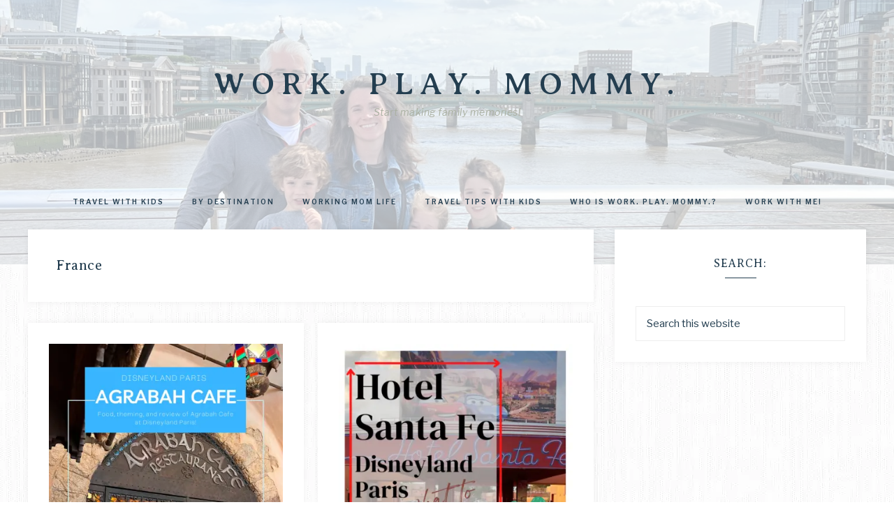

--- FILE ---
content_type: text/html; charset=UTF-8
request_url: https://workplaymommy.com/category/travel-with-kids/travel-destinations-with-kids/france/
body_size: 12656
content:
<!DOCTYPE html><html lang="en-US"><head><meta charset="UTF-8"/>
<script>var __ezHttpConsent={setByCat:function(src,tagType,attributes,category,force,customSetScriptFn=null){var setScript=function(){if(force||window.ezTcfConsent[category]){if(typeof customSetScriptFn==='function'){customSetScriptFn();}else{var scriptElement=document.createElement(tagType);scriptElement.src=src;attributes.forEach(function(attr){for(var key in attr){if(attr.hasOwnProperty(key)){scriptElement.setAttribute(key,attr[key]);}}});var firstScript=document.getElementsByTagName(tagType)[0];firstScript.parentNode.insertBefore(scriptElement,firstScript);}}};if(force||(window.ezTcfConsent&&window.ezTcfConsent.loaded)){setScript();}else if(typeof getEzConsentData==="function"){getEzConsentData().then(function(ezTcfConsent){if(ezTcfConsent&&ezTcfConsent.loaded){setScript();}else{console.error("cannot get ez consent data");force=true;setScript();}});}else{force=true;setScript();console.error("getEzConsentData is not a function");}},};</script>
<script>var ezTcfConsent=window.ezTcfConsent?window.ezTcfConsent:{loaded:false,store_info:false,develop_and_improve_services:false,measure_ad_performance:false,measure_content_performance:false,select_basic_ads:false,create_ad_profile:false,select_personalized_ads:false,create_content_profile:false,select_personalized_content:false,understand_audiences:false,use_limited_data_to_select_content:false,};function getEzConsentData(){return new Promise(function(resolve){document.addEventListener("ezConsentEvent",function(event){var ezTcfConsent=event.detail.ezTcfConsent;resolve(ezTcfConsent);});});}</script>
<script>if(typeof _setEzCookies!=='function'){function _setEzCookies(ezConsentData){var cookies=window.ezCookieQueue;for(var i=0;i<cookies.length;i++){var cookie=cookies[i];if(ezConsentData&&ezConsentData.loaded&&ezConsentData[cookie.tcfCategory]){document.cookie=cookie.name+"="+cookie.value;}}}}
window.ezCookieQueue=window.ezCookieQueue||[];if(typeof addEzCookies!=='function'){function addEzCookies(arr){window.ezCookieQueue=[...window.ezCookieQueue,...arr];}}
addEzCookies([{name:"ezoab_330269",value:"mod12-c; Path=/; Domain=workplaymommy.com; Max-Age=7200",tcfCategory:"store_info",isEzoic:"true",},{name:"ezosuibasgeneris-1",value:"9e285fc2-1151-41a2-6f56-fdd4ab435bf5; Path=/; Domain=workplaymommy.com; Expires=Thu, 28 Jan 2027 09:14:26 UTC; Secure; SameSite=None",tcfCategory:"understand_audiences",isEzoic:"true",}]);if(window.ezTcfConsent&&window.ezTcfConsent.loaded){_setEzCookies(window.ezTcfConsent);}else if(typeof getEzConsentData==="function"){getEzConsentData().then(function(ezTcfConsent){if(ezTcfConsent&&ezTcfConsent.loaded){_setEzCookies(window.ezTcfConsent);}else{console.error("cannot get ez consent data");_setEzCookies(window.ezTcfConsent);}});}else{console.error("getEzConsentData is not a function");_setEzCookies(window.ezTcfConsent);}</script><script type="text/javascript" data-ezscrex='false' data-cfasync='false'>window._ezaq = Object.assign({"edge_cache_status":12,"edge_response_time":397,"url":"https://workplaymommy.com/category/travel-with-kids/travel-destinations-with-kids/france/"}, typeof window._ezaq !== "undefined" ? window._ezaq : {});</script><script type="text/javascript" data-ezscrex='false' data-cfasync='false'>window._ezaq = Object.assign({"ab_test_id":"mod12-c"}, typeof window._ezaq !== "undefined" ? window._ezaq : {});window.__ez=window.__ez||{};window.__ez.tf={};</script><script type="text/javascript" data-ezscrex='false' data-cfasync='false'>window.ezDisableAds = true;</script>
<script data-ezscrex='false' data-cfasync='false' data-pagespeed-no-defer>var __ez=__ez||{};__ez.stms=Date.now();__ez.evt={};__ez.script={};__ez.ck=__ez.ck||{};__ez.template={};__ez.template.isOrig=true;window.__ezScriptHost="//www.ezojs.com";__ez.queue=__ez.queue||function(){var e=0,i=0,t=[],n=!1,o=[],r=[],s=!0,a=function(e,i,n,o,r,s,a){var l=arguments.length>7&&void 0!==arguments[7]?arguments[7]:window,d=this;this.name=e,this.funcName=i,this.parameters=null===n?null:w(n)?n:[n],this.isBlock=o,this.blockedBy=r,this.deleteWhenComplete=s,this.isError=!1,this.isComplete=!1,this.isInitialized=!1,this.proceedIfError=a,this.fWindow=l,this.isTimeDelay=!1,this.process=function(){f("... func = "+e),d.isInitialized=!0,d.isComplete=!0,f("... func.apply: "+e);var i=d.funcName.split("."),n=null,o=this.fWindow||window;i.length>3||(n=3===i.length?o[i[0]][i[1]][i[2]]:2===i.length?o[i[0]][i[1]]:o[d.funcName]),null!=n&&n.apply(null,this.parameters),!0===d.deleteWhenComplete&&delete t[e],!0===d.isBlock&&(f("----- F'D: "+d.name),m())}},l=function(e,i,t,n,o,r,s){var a=arguments.length>7&&void 0!==arguments[7]?arguments[7]:window,l=this;this.name=e,this.path=i,this.async=o,this.defer=r,this.isBlock=t,this.blockedBy=n,this.isInitialized=!1,this.isError=!1,this.isComplete=!1,this.proceedIfError=s,this.fWindow=a,this.isTimeDelay=!1,this.isPath=function(e){return"/"===e[0]&&"/"!==e[1]},this.getSrc=function(e){return void 0!==window.__ezScriptHost&&this.isPath(e)&&"banger.js"!==this.name?window.__ezScriptHost+e:e},this.process=function(){l.isInitialized=!0,f("... file = "+e);var i=this.fWindow?this.fWindow.document:document,t=i.createElement("script");t.src=this.getSrc(this.path),!0===o?t.async=!0:!0===r&&(t.defer=!0),t.onerror=function(){var e={url:window.location.href,name:l.name,path:l.path,user_agent:window.navigator.userAgent};"undefined"!=typeof _ezaq&&(e.pageview_id=_ezaq.page_view_id);var i=encodeURIComponent(JSON.stringify(e)),t=new XMLHttpRequest;t.open("GET","//g.ezoic.net/ezqlog?d="+i,!0),t.send(),f("----- ERR'D: "+l.name),l.isError=!0,!0===l.isBlock&&m()},t.onreadystatechange=t.onload=function(){var e=t.readyState;f("----- F'D: "+l.name),e&&!/loaded|complete/.test(e)||(l.isComplete=!0,!0===l.isBlock&&m())},i.getElementsByTagName("head")[0].appendChild(t)}},d=function(e,i){this.name=e,this.path="",this.async=!1,this.defer=!1,this.isBlock=!1,this.blockedBy=[],this.isInitialized=!0,this.isError=!1,this.isComplete=i,this.proceedIfError=!1,this.isTimeDelay=!1,this.process=function(){}};function c(e,i,n,s,a,d,c,u,f){var m=new l(e,i,n,s,a,d,c,f);!0===u?o[e]=m:r[e]=m,t[e]=m,h(m)}function h(e){!0!==u(e)&&0!=s&&e.process()}function u(e){if(!0===e.isTimeDelay&&!1===n)return f(e.name+" blocked = TIME DELAY!"),!0;if(w(e.blockedBy))for(var i=0;i<e.blockedBy.length;i++){var o=e.blockedBy[i];if(!1===t.hasOwnProperty(o))return f(e.name+" blocked = "+o),!0;if(!0===e.proceedIfError&&!0===t[o].isError)return!1;if(!1===t[o].isComplete)return f(e.name+" blocked = "+o),!0}return!1}function f(e){var i=window.location.href,t=new RegExp("[?&]ezq=([^&#]*)","i").exec(i);"1"===(t?t[1]:null)&&console.debug(e)}function m(){++e>200||(f("let's go"),p(o),p(r))}function p(e){for(var i in e)if(!1!==e.hasOwnProperty(i)){var t=e[i];!0===t.isComplete||u(t)||!0===t.isInitialized||!0===t.isError?!0===t.isError?f(t.name+": error"):!0===t.isComplete?f(t.name+": complete already"):!0===t.isInitialized&&f(t.name+": initialized already"):t.process()}}function w(e){return"[object Array]"==Object.prototype.toString.call(e)}return window.addEventListener("load",(function(){setTimeout((function(){n=!0,f("TDELAY -----"),m()}),5e3)}),!1),{addFile:c,addFileOnce:function(e,i,n,o,r,s,a,l,d){t[e]||c(e,i,n,o,r,s,a,l,d)},addDelayFile:function(e,i){var n=new l(e,i,!1,[],!1,!1,!0);n.isTimeDelay=!0,f(e+" ...  FILE! TDELAY"),r[e]=n,t[e]=n,h(n)},addFunc:function(e,n,s,l,d,c,u,f,m,p){!0===c&&(e=e+"_"+i++);var w=new a(e,n,s,l,d,u,f,p);!0===m?o[e]=w:r[e]=w,t[e]=w,h(w)},addDelayFunc:function(e,i,n){var o=new a(e,i,n,!1,[],!0,!0);o.isTimeDelay=!0,f(e+" ...  FUNCTION! TDELAY"),r[e]=o,t[e]=o,h(o)},items:t,processAll:m,setallowLoad:function(e){s=e},markLoaded:function(e){if(e&&0!==e.length){if(e in t){var i=t[e];!0===i.isComplete?f(i.name+" "+e+": error loaded duplicate"):(i.isComplete=!0,i.isInitialized=!0)}else t[e]=new d(e,!0);f("markLoaded dummyfile: "+t[e].name)}},logWhatsBlocked:function(){for(var e in t)!1!==t.hasOwnProperty(e)&&u(t[e])}}}();__ez.evt.add=function(e,t,n){e.addEventListener?e.addEventListener(t,n,!1):e.attachEvent?e.attachEvent("on"+t,n):e["on"+t]=n()},__ez.evt.remove=function(e,t,n){e.removeEventListener?e.removeEventListener(t,n,!1):e.detachEvent?e.detachEvent("on"+t,n):delete e["on"+t]};__ez.script.add=function(e){var t=document.createElement("script");t.src=e,t.async=!0,t.type="text/javascript",document.getElementsByTagName("head")[0].appendChild(t)};__ez.dot=__ez.dot||{};__ez.queue.addFileOnce('/detroitchicago/boise.js', '/detroitchicago/boise.js?gcb=195-0&cb=5', true, [], true, false, true, false);__ez.queue.addFileOnce('/parsonsmaize/abilene.js', '/parsonsmaize/abilene.js?gcb=195-0&cb=e80eca0cdb', true, [], true, false, true, false);__ez.queue.addFileOnce('/parsonsmaize/mulvane.js', '/parsonsmaize/mulvane.js?gcb=195-0&cb=e75e48eec0', true, ['/parsonsmaize/abilene.js'], true, false, true, false);__ez.queue.addFileOnce('/detroitchicago/birmingham.js', '/detroitchicago/birmingham.js?gcb=195-0&cb=539c47377c', true, ['/parsonsmaize/abilene.js'], true, false, true, false);</script>
<script data-ezscrex="false" type="text/javascript" data-cfasync="false">window._ezaq = Object.assign({"ad_cache_level":0,"adpicker_placement_cnt":0,"ai_placeholder_cache_level":0,"ai_placeholder_placement_cnt":-1,"domain":"workplaymommy.com","domain_id":330269,"ezcache_level":1,"ezcache_skip_code":0,"has_bad_image":0,"has_bad_words":0,"is_sitespeed":0,"lt_cache_level":0,"response_size":57083,"response_size_orig":51276,"response_time_orig":383,"template_id":120,"url":"https://workplaymommy.com/category/travel-with-kids/travel-destinations-with-kids/france/","word_count":0,"worst_bad_word_level":0}, typeof window._ezaq !== "undefined" ? window._ezaq : {});__ez.queue.markLoaded('ezaqBaseReady');</script>
<script type='text/javascript' data-ezscrex='false' data-cfasync='false'>
window.ezAnalyticsStatic = true;

function analyticsAddScript(script) {
	var ezDynamic = document.createElement('script');
	ezDynamic.type = 'text/javascript';
	ezDynamic.innerHTML = script;
	document.head.appendChild(ezDynamic);
}
function getCookiesWithPrefix() {
    var allCookies = document.cookie.split(';');
    var cookiesWithPrefix = {};

    for (var i = 0; i < allCookies.length; i++) {
        var cookie = allCookies[i].trim();

        for (var j = 0; j < arguments.length; j++) {
            var prefix = arguments[j];
            if (cookie.indexOf(prefix) === 0) {
                var cookieParts = cookie.split('=');
                var cookieName = cookieParts[0];
                var cookieValue = cookieParts.slice(1).join('=');
                cookiesWithPrefix[cookieName] = decodeURIComponent(cookieValue);
                break; // Once matched, no need to check other prefixes
            }
        }
    }

    return cookiesWithPrefix;
}
function productAnalytics() {
	var d = {"pr":[6],"omd5":"0594bb10a522ed0dc8cfb551ba78dc42","nar":"risk score"};
	d.u = _ezaq.url;
	d.p = _ezaq.page_view_id;
	d.v = _ezaq.visit_uuid;
	d.ab = _ezaq.ab_test_id;
	d.e = JSON.stringify(_ezaq);
	d.ref = document.referrer;
	d.c = getCookiesWithPrefix('active_template', 'ez', 'lp_');
	if(typeof ez_utmParams !== 'undefined') {
		d.utm = ez_utmParams;
	}

	var dataText = JSON.stringify(d);
	var xhr = new XMLHttpRequest();
	xhr.open('POST','/ezais/analytics?cb=1', true);
	xhr.onload = function () {
		if (xhr.status!=200) {
            return;
		}

        if(document.readyState !== 'loading') {
            analyticsAddScript(xhr.response);
            return;
        }

        var eventFunc = function() {
            if(document.readyState === 'loading') {
                return;
            }
            document.removeEventListener('readystatechange', eventFunc, false);
            analyticsAddScript(xhr.response);
        };

        document.addEventListener('readystatechange', eventFunc, false);
	};
	xhr.setRequestHeader('Content-Type','text/plain');
	xhr.send(dataText);
}
__ez.queue.addFunc("productAnalytics", "productAnalytics", null, true, ['ezaqBaseReady'], false, false, false, true);
</script><base href="https://workplaymommy.com/category/travel-with-kids/travel-destinations-with-kids/france/"/><meta name="viewport" content="width=device-width, initial-scale=1"/><meta name="robots" content="index, follow, max-image-preview:large, max-snippet:-1, max-video-preview:-1"/><link rel="stylesheet" media="print" onload="this.onload=null;this.media=&#39;all&#39;;" id="ao_optimized_gfonts" href="https://fonts.googleapis.com/css?family=Libre+Franklin%3A300%2C300i%2C400%2C400i%2C500%2C500i%2C600%2C600i%7CAveria+Serif+Libre%3A300%2C400%2C400i&amp;display=swap"/><link media="all" href="https://workplaymommy.com/wp-content/cache/autoptimize/css/autoptimize_cd498c9b31756ee4334ea46ed743e5ce.css" rel="stylesheet"/><title>France Archives – Work. Play. Mommy.</title><link rel="canonical" href="https://workplaymommy.com/category/travel-with-kids/travel-destinations-with-kids/france/"/><meta property="og:locale" content="en_US"/><meta property="og:type" content="article"/><meta property="og:title" content="France Archives – Work. Play. Mommy."/><meta property="og:url" content="https://workplaymommy.com/category/travel-with-kids/travel-destinations-with-kids/france/"/><meta property="og:site_name" content="Work. Play. Mommy."/><meta name="twitter:card" content="summary_large_image"/> <script type="application/ld+json" class="yoast-schema-graph">{"@context":"https://schema.org","@graph":[{"@type":"CollectionPage","@id":"https://workplaymommy.com/category/travel-with-kids/travel-destinations-with-kids/france/","url":"https://workplaymommy.com/category/travel-with-kids/travel-destinations-with-kids/france/","name":"France Archives &#8211; Work. Play. Mommy.","isPartOf":{"@id":"https://workplaymommy.com/#website"},"primaryImageOfPage":{"@id":"https://workplaymommy.com/category/travel-with-kids/travel-destinations-with-kids/france/#primaryimage"},"image":{"@id":"https://workplaymommy.com/category/travel-with-kids/travel-destinations-with-kids/france/#primaryimage"},"thumbnailUrl":"https://workplaymommy.com/wp-content/uploads/2022/12/agrabah-cafe.-disneyland-paris.png","breadcrumb":{"@id":"https://workplaymommy.com/category/travel-with-kids/travel-destinations-with-kids/france/#breadcrumb"},"inLanguage":"en-US"},{"@type":"ImageObject","inLanguage":"en-US","@id":"https://workplaymommy.com/category/travel-with-kids/travel-destinations-with-kids/france/#primaryimage","url":"https://workplaymommy.com/wp-content/uploads/2022/12/agrabah-cafe.-disneyland-paris.png","contentUrl":"https://workplaymommy.com/wp-content/uploads/2022/12/agrabah-cafe.-disneyland-paris.png","width":1080,"height":1080,"caption":"Family review of Agrabah Cafe at Disneyland Paris the best buffet at Disney Paris!"},{"@type":"BreadcrumbList","@id":"https://workplaymommy.com/category/travel-with-kids/travel-destinations-with-kids/france/#breadcrumb","itemListElement":[{"@type":"ListItem","position":1,"name":"Home","item":"https://workplaymommy.com/"},{"@type":"ListItem","position":2,"name":"Travel with Kids","item":"https://workplaymommy.com/category/travel-with-kids/"},{"@type":"ListItem","position":3,"name":"Destinations","item":"https://workplaymommy.com/category/travel-with-kids/travel-destinations-with-kids/"},{"@type":"ListItem","position":4,"name":"France"}]},{"@type":"WebSite","@id":"https://workplaymommy.com/#website","url":"https://workplaymommy.com/","name":"Work. Play. Mommy.","description":"Start making family memories!","publisher":{"@id":"https://workplaymommy.com/#/schema/person/25428e9bc588ad99b91c4079acc87087"},"potentialAction":[{"@type":"SearchAction","target":{"@type":"EntryPoint","urlTemplate":"https://workplaymommy.com/?s={search_term_string}"},"query-input":{"@type":"PropertyValueSpecification","valueRequired":true,"valueName":"search_term_string"}}],"inLanguage":"en-US"},{"@type":["Person","Organization"],"@id":"https://workplaymommy.com/#/schema/person/25428e9bc588ad99b91c4079acc87087","name":"workplaymommy","image":{"@type":"ImageObject","inLanguage":"en-US","@id":"https://workplaymommy.com/#/schema/person/image/","url":"https://workplaymommy.com/wp-content/uploads/2023/04/solo-on-a-boat-scaled.jpg","contentUrl":"https://workplaymommy.com/wp-content/uploads/2023/04/solo-on-a-boat-scaled.jpg","width":1920,"height":2560,"caption":"workplaymommy"},"logo":{"@id":"https://workplaymommy.com/#/schema/person/image/"},"sameAs":["http://www.workplaymommy.com","https://www.facebook.com/micah.buff.9/","https://www.pinterest.com/workplaymommy/_created/"]}]}</script> <link rel="dns-prefetch" href="//assets.pinterest.com"/><link rel="dns-prefetch" href="//fantastic-author-8454.kit.com"/><link rel="dns-prefetch" href="//unpkg.com"/><link rel="dns-prefetch" href="//use.fontawesome.com"/><link href="https://fonts.gstatic.com" crossorigin="anonymous" rel="preconnect"/><link rel="alternate" type="application/rss+xml" title="Work. Play. Mommy. » Feed" href="https://workplaymommy.com/feed/"/><link rel="alternate" type="application/rss+xml" title="Work. Play. Mommy. » Comments Feed" href="https://workplaymommy.com/comments/feed/"/><link rel="alternate" type="application/rss+xml" title="Work. Play. Mommy. » France Category Feed" href="https://workplaymommy.com/category/travel-with-kids/travel-destinations-with-kids/france/feed/"/><link rel="alternate" type="application/rss+xml" title="Work. Play. Mommy. » Stories Feed" href="https://workplaymommy.com/web-stories/feed/"/>  <script src="//www.googletagmanager.com/gtag/js?id=G-CXW4GG7S2H" data-cfasync="false" data-wpfc-render="false" type="text/javascript" async=""></script> <script data-cfasync="false" data-wpfc-render="false" type="text/javascript">var mi_version = '9.11.1';
				var mi_track_user = true;
				var mi_no_track_reason = '';
								var MonsterInsightsDefaultLocations = {"page_location":"https:\/\/workplaymommy.com\/category\/travel-with-kids\/travel-destinations-with-kids\/france\/"};
								if ( typeof MonsterInsightsPrivacyGuardFilter === 'function' ) {
					var MonsterInsightsLocations = (typeof MonsterInsightsExcludeQuery === 'object') ? MonsterInsightsPrivacyGuardFilter( MonsterInsightsExcludeQuery ) : MonsterInsightsPrivacyGuardFilter( MonsterInsightsDefaultLocations );
				} else {
					var MonsterInsightsLocations = (typeof MonsterInsightsExcludeQuery === 'object') ? MonsterInsightsExcludeQuery : MonsterInsightsDefaultLocations;
				}

								var disableStrs = [
										'ga-disable-G-CXW4GG7S2H',
									];

				/* Function to detect opted out users */
				function __gtagTrackerIsOptedOut() {
					for (var index = 0; index < disableStrs.length; index++) {
						if (document.cookie.indexOf(disableStrs[index] + '=true') > -1) {
							return true;
						}
					}

					return false;
				}

				/* Disable tracking if the opt-out cookie exists. */
				if (__gtagTrackerIsOptedOut()) {
					for (var index = 0; index < disableStrs.length; index++) {
						window[disableStrs[index]] = true;
					}
				}

				/* Opt-out function */
				function __gtagTrackerOptout() {
					for (var index = 0; index < disableStrs.length; index++) {
						document.cookie = disableStrs[index] + '=true; expires=Thu, 31 Dec 2099 23:59:59 UTC; path=/';
						window[disableStrs[index]] = true;
					}
				}

				if ('undefined' === typeof gaOptout) {
					function gaOptout() {
						__gtagTrackerOptout();
					}
				}
								window.dataLayer = window.dataLayer || [];

				window.MonsterInsightsDualTracker = {
					helpers: {},
					trackers: {},
				};
				if (mi_track_user) {
					function __gtagDataLayer() {
						dataLayer.push(arguments);
					}

					function __gtagTracker(type, name, parameters) {
						if (!parameters) {
							parameters = {};
						}

						if (parameters.send_to) {
							__gtagDataLayer.apply(null, arguments);
							return;
						}

						if (type === 'event') {
														parameters.send_to = monsterinsights_frontend.v4_id;
							var hookName = name;
							if (typeof parameters['event_category'] !== 'undefined') {
								hookName = parameters['event_category'] + ':' + name;
							}

							if (typeof MonsterInsightsDualTracker.trackers[hookName] !== 'undefined') {
								MonsterInsightsDualTracker.trackers[hookName](parameters);
							} else {
								__gtagDataLayer('event', name, parameters);
							}
							
						} else {
							__gtagDataLayer.apply(null, arguments);
						}
					}

					__gtagTracker('js', new Date());
					__gtagTracker('set', {
						'developer_id.dZGIzZG': true,
											});
					if ( MonsterInsightsLocations.page_location ) {
						__gtagTracker('set', MonsterInsightsLocations);
					}
										__gtagTracker('config', 'G-CXW4GG7S2H', {"forceSSL":"true","link_attribution":"true"} );
										window.gtag = __gtagTracker;										(function () {
						/* https://developers.google.com/analytics/devguides/collection/analyticsjs/ */
						/* ga and __gaTracker compatibility shim. */
						var noopfn = function () {
							return null;
						};
						var newtracker = function () {
							return new Tracker();
						};
						var Tracker = function () {
							return null;
						};
						var p = Tracker.prototype;
						p.get = noopfn;
						p.set = noopfn;
						p.send = function () {
							var args = Array.prototype.slice.call(arguments);
							args.unshift('send');
							__gaTracker.apply(null, args);
						};
						var __gaTracker = function () {
							var len = arguments.length;
							if (len === 0) {
								return;
							}
							var f = arguments[len - 1];
							if (typeof f !== 'object' || f === null || typeof f.hitCallback !== 'function') {
								if ('send' === arguments[0]) {
									var hitConverted, hitObject = false, action;
									if ('event' === arguments[1]) {
										if ('undefined' !== typeof arguments[3]) {
											hitObject = {
												'eventAction': arguments[3],
												'eventCategory': arguments[2],
												'eventLabel': arguments[4],
												'value': arguments[5] ? arguments[5] : 1,
											}
										}
									}
									if ('pageview' === arguments[1]) {
										if ('undefined' !== typeof arguments[2]) {
											hitObject = {
												'eventAction': 'page_view',
												'page_path': arguments[2],
											}
										}
									}
									if (typeof arguments[2] === 'object') {
										hitObject = arguments[2];
									}
									if (typeof arguments[5] === 'object') {
										Object.assign(hitObject, arguments[5]);
									}
									if ('undefined' !== typeof arguments[1].hitType) {
										hitObject = arguments[1];
										if ('pageview' === hitObject.hitType) {
											hitObject.eventAction = 'page_view';
										}
									}
									if (hitObject) {
										action = 'timing' === arguments[1].hitType ? 'timing_complete' : hitObject.eventAction;
										hitConverted = mapArgs(hitObject);
										__gtagTracker('event', action, hitConverted);
									}
								}
								return;
							}

							function mapArgs(args) {
								var arg, hit = {};
								var gaMap = {
									'eventCategory': 'event_category',
									'eventAction': 'event_action',
									'eventLabel': 'event_label',
									'eventValue': 'event_value',
									'nonInteraction': 'non_interaction',
									'timingCategory': 'event_category',
									'timingVar': 'name',
									'timingValue': 'value',
									'timingLabel': 'event_label',
									'page': 'page_path',
									'location': 'page_location',
									'title': 'page_title',
									'referrer' : 'page_referrer',
								};
								for (arg in args) {
																		if (!(!args.hasOwnProperty(arg) || !gaMap.hasOwnProperty(arg))) {
										hit[gaMap[arg]] = args[arg];
									} else {
										hit[arg] = args[arg];
									}
								}
								return hit;
							}

							try {
								f.hitCallback();
							} catch (ex) {
							}
						};
						__gaTracker.create = newtracker;
						__gaTracker.getByName = newtracker;
						__gaTracker.getAll = function () {
							return [];
						};
						__gaTracker.remove = noopfn;
						__gaTracker.loaded = true;
						window['__gaTracker'] = __gaTracker;
					})();
									} else {
										console.log("");
					(function () {
						function __gtagTracker() {
							return null;
						}

						window['__gtagTracker'] = __gtagTracker;
						window['gtag'] = __gtagTracker;
					})();
									}</script> <link rel="stylesheet" id="ionicons-css" href="//unpkg.com/ionicons@4.0.0/dist/css/ionicons.min.css" type="text/css" media="all"/><link rel="stylesheet" id="dashicons-css" href="https://workplaymommy.com/wp-includes/css/dashicons.min.css" type="text/css" media="all"/><link rel="stylesheet" id="font-awesome-free-css" href="//use.fontawesome.com/releases/v5.2.0/css/all.css" type="text/css" media="all"/> <script data-cfasync="false" data-wpfc-render="false" type="text/javascript" id="monsterinsights-frontend-script-js-extra">var monsterinsights_frontend = {"js_events_tracking":"true","download_extensions":"doc,pdf,ppt,zip,xls,docx,pptx,xlsx","inbound_paths":"[{\"path\":\"\\\/go\\\/\",\"label\":\"affiliate\"},{\"path\":\"\\\/recommend\\\/\",\"label\":\"affiliate\"}]","home_url":"https:\/\/workplaymommy.com","hash_tracking":"false","v4_id":"G-CXW4GG7S2H"};</script> <link rel="https://api.w.org/" href="https://workplaymommy.com/wp-json/"/><link rel="alternate" title="JSON" type="application/json" href="https://workplaymommy.com/wp-json/wp/v2/categories/172"/><link rel="EditURI" type="application/rsd+xml" title="RSD" href="https://workplaymommy.com/xmlrpc.php?rsd"/><meta name="generator" content="WordPress 6.9"/><meta name="p:domain_verify" content="efb49b1a1190aa68064becad3fa12085"/><link rel="pingback" href="https://workplaymommy.com/xmlrpc.php"/><style type="text/css">.site-header {
							background-image: url(https://workplaymommy.com/wp-content/uploads/2023/05/IMG_7486.jpg);
				background-position: center;
			
			
							background-size: cover;
					}</style><style type="text/css" id="custom-background-css">body.custom-background { background-image: url("https://workplaymommy.com/wp-content/uploads/2021/09/bg.jpg"); background-position: left top; background-size: auto; background-repeat: repeat; background-attachment: scroll; }</style><link rel="icon" href="https://workplaymommy.com/wp-content/uploads/2021/01/cropped-logo1-1-32x32.png" sizes="32x32"/><link rel="icon" href="https://workplaymommy.com/wp-content/uploads/2021/01/cropped-logo1-1-192x192.png" sizes="192x192"/><link rel="apple-touch-icon" href="https://workplaymommy.com/wp-content/uploads/2021/01/cropped-logo1-1-180x180.png"/><meta name="msapplication-TileImage" content="https://workplaymommy.com/wp-content/uploads/2021/01/cropped-logo1-1-270x270.png"/><script type='text/javascript'>
var ezoTemplate = 'old_site_noads';
var ezouid = '1';
var ezoFormfactor = '1';
</script><script data-ezscrex="false" type='text/javascript'>
var soc_app_id = '0';
var did = 330269;
var ezdomain = 'workplaymommy.com';
var ezoicSearchable = 1;
</script></head><body class="archive category category-france category-172 custom-background wp-embed-responsive wp-theme-genesis wp-child-theme-restored316-anchored header-image header-full-width content-sidebar genesis-breadcrumbs-hidden genesis-footer-widgets-hidden anchored-archives"><div class="site-container"><header class="site-header"><div class="wrap"><div class="title-area"><p class="site-title"><a href="https://workplaymommy.com/">Work. Play. Mommy.</a></p><p class="site-description">Start making family memories!</p></div><nav class="nav-secondary" aria-label="Secondary"><div class="wrap"><ul id="menu-work-play-mommy" class="menu genesis-nav-menu menu-secondary"><li id="menu-item-2583" class="menu-item menu-item-type-taxonomy menu-item-object-category current-category-ancestor menu-item-has-children menu-item-2583"><a href="https://workplaymommy.com/category/travel-with-kids/"><span>Travel with Kids</span></a><ul class="sub-menu"><li id="menu-item-2584" class="menu-item menu-item-type-taxonomy menu-item-object-category menu-item-2584"><a href="https://workplaymommy.com/category/travel-with-kids/disney/"><span>Disney</span></a></li><li id="menu-item-2585" class="menu-item menu-item-type-taxonomy menu-item-object-category menu-item-2585"><a href="https://workplaymommy.com/category/travel-with-kids/travel-product-reviews/"><span>Travel Product Reviews</span></a></li></ul></li><li id="menu-item-4298" class="menu-item menu-item-type-post_type menu-item-object-page menu-item-4298"><a href="https://workplaymommy.com/by-destination/"><span>By Destination</span></a></li><li id="menu-item-2587" class="menu-item menu-item-type-taxonomy menu-item-object-category menu-item-has-children menu-item-2587"><a href="https://workplaymommy.com/category/working-mom-life/"><span>Working Mom Life</span></a><ul class="sub-menu"><li id="menu-item-2575" class="menu-item menu-item-type-taxonomy menu-item-object-category menu-item-has-children menu-item-2575"><a href="https://workplaymommy.com/category/being-mommy/"><span>Being Mommy</span></a><ul class="sub-menu"><li id="menu-item-2576" class="menu-item menu-item-type-taxonomy menu-item-object-category menu-item-2576"><a href="https://workplaymommy.com/category/being-mommy/adoption/"><span>Adoption</span></a></li><li id="menu-item-2577" class="menu-item menu-item-type-taxonomy menu-item-object-category menu-item-2577"><a href="https://workplaymommy.com/category/being-mommy/food-for-families/"><span>Food For Families</span></a></li><li id="menu-item-2578" class="menu-item menu-item-type-taxonomy menu-item-object-category menu-item-2578"><a href="https://workplaymommy.com/category/being-mommy/health-and-fitness/"><span>Health and Fitness</span></a></li><li id="menu-item-2579" class="menu-item menu-item-type-taxonomy menu-item-object-category menu-item-2579"><a href="https://workplaymommy.com/category/being-mommy/marriage/"><span>Marriage</span></a></li><li id="menu-item-2580" class="menu-item menu-item-type-taxonomy menu-item-object-category menu-item-2580"><a href="https://workplaymommy.com/category/being-mommy/mom-humor/"><span>Mom Humor</span></a></li><li id="menu-item-2581" class="menu-item menu-item-type-taxonomy menu-item-object-category menu-item-2581"><a href="https://workplaymommy.com/category/being-mommy/money/"><span>Money</span></a></li><li id="menu-item-2582" class="menu-item menu-item-type-taxonomy menu-item-object-category menu-item-2582"><a href="https://workplaymommy.com/category/being-mommy/parenting/"><span>Parenting</span></a></li></ul></li></ul></li><li id="menu-item-2586" class="menu-item menu-item-type-taxonomy menu-item-object-category menu-item-2586"><a href="https://workplaymommy.com/category/travel-with-kids/travel/"><span>Travel tips with kids</span></a></li><li id="menu-item-4307" class="menu-item menu-item-type-post_type menu-item-object-page menu-item-4307"><a href="https://workplaymommy.com/who-is-work-play-mommy/"><span>Who is Work. Play. Mommy.?</span></a></li><li id="menu-item-4318" class="menu-item menu-item-type-post_type menu-item-object-page menu-item-4318"><a href="https://workplaymommy.com/work-with-me-encourage-and-inspire-working-families-to-travel-with-kids/"><span>Work with me!</span></a></li></ul></div></nav></div></header><div class="site-inner"><div class="content-sidebar-wrap"><main class="content"><div class="archive-description taxonomy-archive-description taxonomy-description"><h1 class="archive-title">France</h1></div><article class="post-3720 post type-post status-publish format-standard has-post-thumbnail category-disney category-disneyland-paris category-france category-travel-with-kids entry one-half first" aria-label="Agrabah Café Disneyland Paris: What Arabian Dreams are Made of"><header class="entry-header"><div class="anchored-featured-image"><a href="https://workplaymommy.com/agrabah-cafe-disneyland-paris-what-arabian-dreams-are-made-of/" rel="bookmark"><noscript><img src="https://workplaymommy.com/wp-content/uploads/2022/12/agrabah-cafe.-disneyland-paris-400x400.png" alt="Agrabah Café Disneyland Paris: What Arabian Dreams are Made of" /></noscript><img class="lazyload" src="data:image/svg+xml,%3Csvg%20xmlns=%22http://www.w3.org/2000/svg%22%20viewBox=%220%200%20210%20140%22%3E%3C/svg%3E" data-src="https://workplaymommy.com/wp-content/uploads/2022/12/agrabah-cafe.-disneyland-paris-400x400.png" alt="Agrabah Café Disneyland Paris: What Arabian Dreams are Made of"/></a></div><h2 class="entry-title"><a class="entry-title-link" rel="bookmark" href="https://workplaymommy.com/agrabah-cafe-disneyland-paris-what-arabian-dreams-are-made-of/">Agrabah Café Disneyland Paris: What Arabian Dreams are Made of</a></h2><p class="entry-meta"><span class="entry-categories"><a href="https://workplaymommy.com/category/travel-with-kids/disney/" rel="category tag">Disney</a>, <a href="https://workplaymommy.com/category/travel-with-kids/travel-destinations-with-kids/disneyland-paris/" rel="category tag">Disneyland Paris</a>, <a href="https://workplaymommy.com/category/travel-with-kids/travel-destinations-with-kids/france/" rel="category tag">France</a>, <a href="https://workplaymommy.com/category/travel-with-kids/" rel="category tag">Travel with Kids</a></span></p></header><div class="entry-content"><div class="swp_social_panel swp_horizontal_panel swp_flat_fresh  swp_default_full_color swp_individual_full_color swp_other_full_color scale-100  scale-" data-min-width="1100" data-float-color="#ffffff" data-float="none" data-float-mobile="none" data-transition="slide" data-post-id="3720"><div class="nc_tweetContainer swp_share_button swp_twitter" data-network="twitter"><a class="nc_tweet swp_share_link" rel="nofollow noreferrer noopener" target="_blank" href="https://twitter.com/intent/tweet?text=Agrabah+Caf%C3%A9+Disneyland+Paris%3A+What+Arabian+Dreams+are+Made+of&amp;url=https%3A%2F%2Fworkplaymommy.com%2Fagrabah-cafe-disneyland-paris-what-arabian-dreams-are-made-of%2F" data-link="https://twitter.com/intent/tweet?text=Agrabah+Caf%C3%A9+Disneyland+Paris%3A+What+Arabian+Dreams+are+Made+of&amp;url=https%3A%2F%2Fworkplaymommy.com%2Fagrabah-cafe-disneyland-paris-what-arabian-dreams-are-made-of%2F"><span class="swp_count swp_hide"><span class="iconFiller"><span class="spaceManWilly"><i class="sw swp_twitter_icon"></i><span class="swp_share">Tweet</span></span></span></span></a></div><div class="nc_tweetContainer swp_share_button swp_facebook" data-network="facebook"><a class="nc_tweet swp_share_link" rel="nofollow noreferrer noopener" target="_blank" href="https://www.facebook.com/share.php?u=https%3A%2F%2Fworkplaymommy.com%2Fagrabah-cafe-disneyland-paris-what-arabian-dreams-are-made-of%2F" data-link="https://www.facebook.com/share.php?u=https%3A%2F%2Fworkplaymommy.com%2Fagrabah-cafe-disneyland-paris-what-arabian-dreams-are-made-of%2F"><span class="swp_count swp_hide"><span class="iconFiller"><span class="spaceManWilly"><i class="sw swp_facebook_icon"></i><span class="swp_share">Share</span></span></span></span></a></div><div class="nc_tweetContainer swp_share_button swp_linkedin" data-network="linkedin"><a class="nc_tweet swp_share_link" rel="nofollow noreferrer noopener" target="_blank" href="https://www.linkedin.com/cws/share?url=https%3A%2F%2Fworkplaymommy.com%2Fagrabah-cafe-disneyland-paris-what-arabian-dreams-are-made-of%2F" data-link="https://www.linkedin.com/cws/share?url=https%3A%2F%2Fworkplaymommy.com%2Fagrabah-cafe-disneyland-paris-what-arabian-dreams-are-made-of%2F"><span class="swp_count swp_hide"><span class="iconFiller"><span class="spaceManWilly"><i class="sw swp_linkedin_icon"></i><span class="swp_share">Share</span></span></span></span></a></div><div class="nc_tweetContainer swp_share_button swp_pinterest" data-network="pinterest"><a rel="nofollow noreferrer noopener" class="nc_tweet swp_share_link noPop" href="https://pinterest.com/pin/create/button/?url=https%3A%2F%2Fworkplaymommy.com%2Fagrabah-cafe-disneyland-paris-what-arabian-dreams-are-made-of%2F" onclick="event.preventDefault(); 
 var e=document.createElement(&#39;script&#39;);
 e.setAttribute(&#39;type&#39;,&#39;text/javascript&#39;);
 e.setAttribute(&#39;charset&#39;,&#39;UTF-8&#39;);
 e.setAttribute(&#39;src&#39;,&#39;//assets.pinterest.com/js/pinmarklet.js?r=&#39;+Math.random()*99999999);
 document.body.appendChild(e);
 "><span class="iconFiller"><span class="spaceManWilly"><i class="sw swp_pinterest_icon"></i><span class="swp_share">Pin</span></span></span><span class="swp_count">13</span></a></div><div class="nc_tweetContainer swp_share_button total_shares total_sharesalt"><span class="swp_count ">13 <span class="swp_label">Shares</span></span></div></div><p>What can you expect to see, eat, and do at Agrabah Café in Disneyland Paris? Is Agrabah Café worth the… <br/><a class="more-link" href="https://workplaymommy.com/agrabah-cafe-disneyland-paris-what-arabian-dreams-are-made-of/">Read More</a></p></div></article><article class="post-3290 post type-post status-publish format-standard has-post-thumbnail category-travel-destinations-with-kids category-disney category-disneyland-paris category-france category-travel-with-kids entry one-half" aria-label="Hotel Santa Fe at Disneyland Paris"><header class="entry-header"><div class="anchored-featured-image"><a href="https://workplaymommy.com/hotel-santa-fe-at-disneyland-paris/" rel="bookmark"><noscript><img src="https://workplaymommy.com/wp-content/uploads/2022/07/Colorful-Floral-Hello-Summer-Instagram-Post-1-400x400.png" alt="Hotel Santa Fe at Disneyland Paris" /></noscript><img class="lazyload" src="data:image/svg+xml,%3Csvg%20xmlns=%22http://www.w3.org/2000/svg%22%20viewBox=%220%200%20210%20140%22%3E%3C/svg%3E" data-src="https://workplaymommy.com/wp-content/uploads/2022/07/Colorful-Floral-Hello-Summer-Instagram-Post-1-400x400.png" alt="Hotel Santa Fe at Disneyland Paris"/></a></div><h2 class="entry-title"><a class="entry-title-link" rel="bookmark" href="https://workplaymommy.com/hotel-santa-fe-at-disneyland-paris/">Hotel Santa Fe at Disneyland Paris</a></h2><p class="entry-meta"><span class="entry-categories"><a href="https://workplaymommy.com/category/travel-with-kids/travel-destinations-with-kids/" rel="category tag">Destinations</a>, <a href="https://workplaymommy.com/category/travel-with-kids/disney/" rel="category tag">Disney</a>, <a href="https://workplaymommy.com/category/travel-with-kids/travel-destinations-with-kids/disneyland-paris/" rel="category tag">Disneyland Paris</a>, <a href="https://workplaymommy.com/category/travel-with-kids/travel-destinations-with-kids/france/" rel="category tag">France</a>, <a href="https://workplaymommy.com/category/travel-with-kids/" rel="category tag">Travel with Kids</a></span></p></header><div class="entry-content"><div class="swp_social_panel swp_horizontal_panel swp_flat_fresh  swp_default_full_color swp_individual_full_color swp_other_full_color scale-100  scale-" data-min-width="1100" data-float-color="#ffffff" data-float="none" data-float-mobile="none" data-transition="slide" data-post-id="3290"><div class="nc_tweetContainer swp_share_button swp_twitter" data-network="twitter"><a class="nc_tweet swp_share_link" rel="nofollow noreferrer noopener" target="_blank" href="https://twitter.com/intent/tweet?text=Hotel+Santa+Fe+at+Disneyland+Paris&amp;url=https%3A%2F%2Fworkplaymommy.com%2Fhotel-santa-fe-at-disneyland-paris%2F" data-link="https://twitter.com/intent/tweet?text=Hotel+Santa+Fe+at+Disneyland+Paris&amp;url=https%3A%2F%2Fworkplaymommy.com%2Fhotel-santa-fe-at-disneyland-paris%2F"><span class="swp_count swp_hide"><span class="iconFiller"><span class="spaceManWilly"><i class="sw swp_twitter_icon"></i><span class="swp_share">Tweet</span></span></span></span></a></div><div class="nc_tweetContainer swp_share_button swp_facebook" data-network="facebook"><a class="nc_tweet swp_share_link" rel="nofollow noreferrer noopener" target="_blank" href="https://www.facebook.com/share.php?u=https%3A%2F%2Fworkplaymommy.com%2Fhotel-santa-fe-at-disneyland-paris%2F" data-link="https://www.facebook.com/share.php?u=https%3A%2F%2Fworkplaymommy.com%2Fhotel-santa-fe-at-disneyland-paris%2F"><span class="swp_count swp_hide"><span class="iconFiller"><span class="spaceManWilly"><i class="sw swp_facebook_icon"></i><span class="swp_share">Share</span></span></span></span></a></div><div class="nc_tweetContainer swp_share_button swp_linkedin" data-network="linkedin"><a class="nc_tweet swp_share_link" rel="nofollow noreferrer noopener" target="_blank" href="https://www.linkedin.com/cws/share?url=https%3A%2F%2Fworkplaymommy.com%2Fhotel-santa-fe-at-disneyland-paris%2F" data-link="https://www.linkedin.com/cws/share?url=https%3A%2F%2Fworkplaymommy.com%2Fhotel-santa-fe-at-disneyland-paris%2F"><span class="swp_count swp_hide"><span class="iconFiller"><span class="spaceManWilly"><i class="sw swp_linkedin_icon"></i><span class="swp_share">Share</span></span></span></span></a></div><div class="nc_tweetContainer swp_share_button swp_pinterest" data-network="pinterest"><a rel="nofollow noreferrer noopener" class="nc_tweet swp_share_link noPop" href="https://pinterest.com/pin/create/button/?url=https%3A%2F%2Fworkplaymommy.com%2Fhotel-santa-fe-at-disneyland-paris%2F" onclick="event.preventDefault(); 
 var e=document.createElement(&#39;script&#39;);
 e.setAttribute(&#39;type&#39;,&#39;text/javascript&#39;);
 e.setAttribute(&#39;charset&#39;,&#39;UTF-8&#39;);
 e.setAttribute(&#39;src&#39;,&#39;//assets.pinterest.com/js/pinmarklet.js?r=&#39;+Math.random()*99999999);
 document.body.appendChild(e);
 "><span class="iconFiller"><span class="spaceManWilly"><i class="sw swp_pinterest_icon"></i><span class="swp_share">Pin</span></span></span><span class="swp_count">9</span></a></div><div class="nc_tweetContainer swp_share_button total_shares total_sharesalt"><span class="swp_count ">9 <span class="swp_label">Shares</span></span></div></div><p>Budget-Friendly Family Fun at Disneyland Paris Hotel Santa Fe If you have a child who absolutely loves the Cars movies… <br/><a class="more-link" href="https://workplaymommy.com/hotel-santa-fe-at-disneyland-paris/">Read More</a></p></div></article><article class="post-3261 post type-post status-publish format-standard has-post-thumbnail category-disney category-disneyland-paris category-france category-travel-with-kids entry one-half first" aria-label="Marvel’s Avenger’s Hotel at Disneyland Paris!"><header class="entry-header"><div class="anchored-featured-image"><a href="https://workplaymommy.com/the-ultimate-avengers-experience-at-hotel-new-york-art-of-marvel-disneyland-paris/" rel="bookmark"><noscript><img src="https://workplaymommy.com/wp-content/uploads/2022/06/tOP-TEN-DISNEY-HACKS-FOR-MOMS-OF-SMALL-CHILDREN-12-400x400.png" alt="Marvel&#8217;s Avenger&#8217;s Hotel at Disneyland Paris!" /></noscript><img class="lazyload" src="data:image/svg+xml,%3Csvg%20xmlns=%22http://www.w3.org/2000/svg%22%20viewBox=%220%200%20210%20140%22%3E%3C/svg%3E" data-src="https://workplaymommy.com/wp-content/uploads/2022/06/tOP-TEN-DISNEY-HACKS-FOR-MOMS-OF-SMALL-CHILDREN-12-400x400.png" alt="Marvel’s Avenger’s Hotel at Disneyland Paris!"/></a></div><h2 class="entry-title"><a class="entry-title-link" rel="bookmark" href="https://workplaymommy.com/the-ultimate-avengers-experience-at-hotel-new-york-art-of-marvel-disneyland-paris/">Marvel’s Avenger’s Hotel at Disneyland Paris!</a></h2><p class="entry-meta"><span class="entry-categories"><a href="https://workplaymommy.com/category/travel-with-kids/disney/" rel="category tag">Disney</a>, <a href="https://workplaymommy.com/category/travel-with-kids/travel-destinations-with-kids/disneyland-paris/" rel="category tag">Disneyland Paris</a>, <a href="https://workplaymommy.com/category/travel-with-kids/travel-destinations-with-kids/france/" rel="category tag">France</a>, <a href="https://workplaymommy.com/category/travel-with-kids/" rel="category tag">Travel with Kids</a></span></p></header><div class="entry-content"><div class="swp_social_panel swp_horizontal_panel swp_flat_fresh  swp_default_full_color swp_individual_full_color swp_other_full_color scale-100  scale-" data-min-width="1100" data-float-color="#ffffff" data-float="none" data-float-mobile="none" data-transition="slide" data-post-id="3261"><div class="nc_tweetContainer swp_share_button swp_twitter" data-network="twitter"><a class="nc_tweet swp_share_link" rel="nofollow noreferrer noopener" target="_blank" href="https://twitter.com/intent/tweet?text=Marvel%27s+Avenger%27s+Hotel+at+Disneyland+Paris%21&amp;url=https%3A%2F%2Fworkplaymommy.com%2Fthe-ultimate-avengers-experience-at-hotel-new-york-art-of-marvel-disneyland-paris%2F" data-link="https://twitter.com/intent/tweet?text=Marvel%27s+Avenger%27s+Hotel+at+Disneyland+Paris%21&amp;url=https%3A%2F%2Fworkplaymommy.com%2Fthe-ultimate-avengers-experience-at-hotel-new-york-art-of-marvel-disneyland-paris%2F"><span class="swp_count swp_hide"><span class="iconFiller"><span class="spaceManWilly"><i class="sw swp_twitter_icon"></i><span class="swp_share">Tweet</span></span></span></span></a></div><div class="nc_tweetContainer swp_share_button swp_facebook" data-network="facebook"><a class="nc_tweet swp_share_link" rel="nofollow noreferrer noopener" target="_blank" href="https://www.facebook.com/share.php?u=https%3A%2F%2Fworkplaymommy.com%2Fthe-ultimate-avengers-experience-at-hotel-new-york-art-of-marvel-disneyland-paris%2F" data-link="https://www.facebook.com/share.php?u=https%3A%2F%2Fworkplaymommy.com%2Fthe-ultimate-avengers-experience-at-hotel-new-york-art-of-marvel-disneyland-paris%2F"><span class="swp_count swp_hide"><span class="iconFiller"><span class="spaceManWilly"><i class="sw swp_facebook_icon"></i><span class="swp_share">Share</span></span></span></span></a></div><div class="nc_tweetContainer swp_share_button swp_linkedin" data-network="linkedin"><a class="nc_tweet swp_share_link" rel="nofollow noreferrer noopener" target="_blank" href="https://www.linkedin.com/cws/share?url=https%3A%2F%2Fworkplaymommy.com%2Fthe-ultimate-avengers-experience-at-hotel-new-york-art-of-marvel-disneyland-paris%2F" data-link="https://www.linkedin.com/cws/share?url=https%3A%2F%2Fworkplaymommy.com%2Fthe-ultimate-avengers-experience-at-hotel-new-york-art-of-marvel-disneyland-paris%2F"><span class="swp_count swp_hide"><span class="iconFiller"><span class="spaceManWilly"><i class="sw swp_linkedin_icon"></i><span class="swp_share">Share</span></span></span></span></a></div><div class="nc_tweetContainer swp_share_button swp_pinterest" data-network="pinterest"><a rel="nofollow noreferrer noopener" class="nc_tweet swp_share_link noPop" href="https://pinterest.com/pin/create/button/?url=https%3A%2F%2Fworkplaymommy.com%2Fthe-ultimate-avengers-experience-at-hotel-new-york-art-of-marvel-disneyland-paris%2F" onclick="event.preventDefault(); 
 var e=document.createElement(&#39;script&#39;);
 e.setAttribute(&#39;type&#39;,&#39;text/javascript&#39;);
 e.setAttribute(&#39;charset&#39;,&#39;UTF-8&#39;);
 e.setAttribute(&#39;src&#39;,&#39;//assets.pinterest.com/js/pinmarklet.js?r=&#39;+Math.random()*99999999);
 document.body.appendChild(e);
 "><span class="iconFiller"><span class="spaceManWilly"><i class="sw swp_pinterest_icon"></i><span class="swp_share">Pin</span></span></span><span class="swp_count">20</span></a></div><div class="nc_tweetContainer swp_share_button total_shares total_sharesalt"><span class="swp_count ">20 <span class="swp_label">Shares</span></span></div></div><p>Marvel’s Hotel New York and Super Hero Station at Disneyland Paris! Disneyland Paris has unveiled it’s new Avenger’s campus, and… <br/><a class="more-link" href="https://workplaymommy.com/the-ultimate-avengers-experience-at-hotel-new-york-art-of-marvel-disneyland-paris/">Read More</a></p></div></article><article class="post-2970 post type-post status-publish format-standard has-post-thumbnail category-travel-destinations-with-kids category-disney category-disneyland-paris category-france category-travel-with-kids entry one-half" aria-label="Empire State Club Disneyland Paris: What to expect!"><header class="entry-header"><div class="anchored-featured-image"><a href="https://workplaymommy.com/empire-state-club-family-review-of-club-level-at-disneyland-paris-hotel-new-york/" rel="bookmark"><noscript><img src="https://workplaymommy.com/wp-content/uploads/2022/04/tOP-TEN-DISNEY-HACKS-FOR-MOMS-OF-SMALL-CHILDREN-4-400x400.png" alt="Empire State Club Disneyland Paris: What to expect!" /></noscript><img class="lazyload" src="data:image/svg+xml,%3Csvg%20xmlns=%22http://www.w3.org/2000/svg%22%20viewBox=%220%200%20210%20140%22%3E%3C/svg%3E" data-src="https://workplaymommy.com/wp-content/uploads/2022/04/tOP-TEN-DISNEY-HACKS-FOR-MOMS-OF-SMALL-CHILDREN-4-400x400.png" alt="Empire State Club Disneyland Paris: What to expect!"/></a></div><h2 class="entry-title"><a class="entry-title-link" rel="bookmark" href="https://workplaymommy.com/empire-state-club-family-review-of-club-level-at-disneyland-paris-hotel-new-york/">Empire State Club Disneyland Paris: What to expect!</a></h2><p class="entry-meta"><span class="entry-categories"><a href="https://workplaymommy.com/category/travel-with-kids/travel-destinations-with-kids/" rel="category tag">Destinations</a>, <a href="https://workplaymommy.com/category/travel-with-kids/disney/" rel="category tag">Disney</a>, <a href="https://workplaymommy.com/category/travel-with-kids/travel-destinations-with-kids/disneyland-paris/" rel="category tag">Disneyland Paris</a>, <a href="https://workplaymommy.com/category/travel-with-kids/travel-destinations-with-kids/france/" rel="category tag">France</a>, <a href="https://workplaymommy.com/category/travel-with-kids/" rel="category tag">Travel with Kids</a></span></p></header><div class="entry-content"><div class="swp_social_panel swp_horizontal_panel swp_flat_fresh  swp_default_full_color swp_individual_full_color swp_other_full_color scale-100  scale-" data-min-width="1100" data-float-color="#ffffff" data-float="none" data-float-mobile="none" data-transition="slide" data-post-id="2970"><div class="nc_tweetContainer swp_share_button swp_twitter" data-network="twitter"><a class="nc_tweet swp_share_link" rel="nofollow noreferrer noopener" target="_blank" href="https://twitter.com/intent/tweet?text=Empire+State+Club+Disneyland+Paris%3A+What+to+expect%21&amp;url=https%3A%2F%2Fworkplaymommy.com%2Fempire-state-club-family-review-of-club-level-at-disneyland-paris-hotel-new-york%2F" data-link="https://twitter.com/intent/tweet?text=Empire+State+Club+Disneyland+Paris%3A+What+to+expect%21&amp;url=https%3A%2F%2Fworkplaymommy.com%2Fempire-state-club-family-review-of-club-level-at-disneyland-paris-hotel-new-york%2F"><span class="swp_count swp_hide"><span class="iconFiller"><span class="spaceManWilly"><i class="sw swp_twitter_icon"></i><span class="swp_share">Tweet</span></span></span></span></a></div><div class="nc_tweetContainer swp_share_button swp_facebook" data-network="facebook"><a class="nc_tweet swp_share_link" rel="nofollow noreferrer noopener" target="_blank" href="https://www.facebook.com/share.php?u=https%3A%2F%2Fworkplaymommy.com%2Fempire-state-club-family-review-of-club-level-at-disneyland-paris-hotel-new-york%2F" data-link="https://www.facebook.com/share.php?u=https%3A%2F%2Fworkplaymommy.com%2Fempire-state-club-family-review-of-club-level-at-disneyland-paris-hotel-new-york%2F"><span class="swp_count swp_hide"><span class="iconFiller"><span class="spaceManWilly"><i class="sw swp_facebook_icon"></i><span class="swp_share">Share</span></span></span></span></a></div><div class="nc_tweetContainer swp_share_button swp_linkedin" data-network="linkedin"><a class="nc_tweet swp_share_link" rel="nofollow noreferrer noopener" target="_blank" href="https://www.linkedin.com/cws/share?url=https%3A%2F%2Fworkplaymommy.com%2Fempire-state-club-family-review-of-club-level-at-disneyland-paris-hotel-new-york%2F" data-link="https://www.linkedin.com/cws/share?url=https%3A%2F%2Fworkplaymommy.com%2Fempire-state-club-family-review-of-club-level-at-disneyland-paris-hotel-new-york%2F"><span class="swp_count swp_hide"><span class="iconFiller"><span class="spaceManWilly"><i class="sw swp_linkedin_icon"></i><span class="swp_share">Share</span></span></span></span></a></div><div class="nc_tweetContainer swp_share_button swp_pinterest" data-network="pinterest"><a rel="nofollow noreferrer noopener" class="nc_tweet swp_share_link noPop" href="https://pinterest.com/pin/create/button/?url=https%3A%2F%2Fworkplaymommy.com%2Fempire-state-club-family-review-of-club-level-at-disneyland-paris-hotel-new-york%2F" onclick="event.preventDefault(); 
 var e=document.createElement(&#39;script&#39;);
 e.setAttribute(&#39;type&#39;,&#39;text/javascript&#39;);
 e.setAttribute(&#39;charset&#39;,&#39;UTF-8&#39;);
 e.setAttribute(&#39;src&#39;,&#39;//assets.pinterest.com/js/pinmarklet.js?r=&#39;+Math.random()*99999999);
 document.body.appendChild(e);
 "><span class="iconFiller"><span class="spaceManWilly"><i class="sw swp_pinterest_icon"></i><span class="swp_share">Pin</span></span></span><span class="swp_count">5</span></a></div><div class="nc_tweetContainer swp_share_button total_shares total_sharesalt"><span class="swp_count ">5 <span class="swp_label">Shares</span></span></div></div><p>Empire State Club: Family Review of Staying Club Level at Disneyland Paris’s Hotel New York Art of Marvel Empire State… <br/><a class="more-link" href="https://workplaymommy.com/empire-state-club-family-review-of-club-level-at-disneyland-paris-hotel-new-york/">Read More</a></p></div></article><article class="post-2921 post type-post status-publish format-standard has-post-thumbnail category-travel-destinations-with-kids category-disney category-disneyland-paris category-france category-travel-with-kids entry one-half first" aria-label="Hotel New York Spider-Man Suite: Disneyland Paris"><header class="entry-header"><div class="anchored-featured-image"><a href="https://workplaymommy.com/hotel-new-york-spider-man-suite-disneyland-paris/" rel="bookmark"><noscript><img src="https://workplaymommy.com/wp-content/uploads/2022/04/78-2-400x400.png" alt="Hotel New York Spider-Man Suite: Disneyland Paris" /></noscript><img class="lazyload" src="data:image/svg+xml,%3Csvg%20xmlns=%22http://www.w3.org/2000/svg%22%20viewBox=%220%200%20210%20140%22%3E%3C/svg%3E" data-src="https://workplaymommy.com/wp-content/uploads/2022/04/78-2-400x400.png" alt="Hotel New York Spider-Man Suite: Disneyland Paris"/></a></div><h2 class="entry-title"><a class="entry-title-link" rel="bookmark" href="https://workplaymommy.com/hotel-new-york-spider-man-suite-disneyland-paris/">Hotel New York Spider-Man Suite: Disneyland Paris</a></h2><p class="entry-meta"><span class="entry-categories"><a href="https://workplaymommy.com/category/travel-with-kids/travel-destinations-with-kids/" rel="category tag">Destinations</a>, <a href="https://workplaymommy.com/category/travel-with-kids/disney/" rel="category tag">Disney</a>, <a href="https://workplaymommy.com/category/travel-with-kids/travel-destinations-with-kids/disneyland-paris/" rel="category tag">Disneyland Paris</a>, <a href="https://workplaymommy.com/category/travel-with-kids/travel-destinations-with-kids/france/" rel="category tag">France</a>, <a href="https://workplaymommy.com/category/travel-with-kids/" rel="category tag">Travel with Kids</a></span></p></header><div class="entry-content"><div class="swp_social_panel swp_horizontal_panel swp_flat_fresh  swp_default_full_color swp_individual_full_color swp_other_full_color scale-100  scale-" data-min-width="1100" data-float-color="#ffffff" data-float="none" data-float-mobile="none" data-transition="slide" data-post-id="2921"><div class="nc_tweetContainer swp_share_button swp_twitter" data-network="twitter"><a class="nc_tweet swp_share_link" rel="nofollow noreferrer noopener" target="_blank" href="https://twitter.com/intent/tweet?text=Hotel+New+York+Spider-Man+Suite%3A+Disneyland+Paris&amp;url=https%3A%2F%2Fworkplaymommy.com%2Fhotel-new-york-spider-man-suite-disneyland-paris%2F" data-link="https://twitter.com/intent/tweet?text=Hotel+New+York+Spider-Man+Suite%3A+Disneyland+Paris&amp;url=https%3A%2F%2Fworkplaymommy.com%2Fhotel-new-york-spider-man-suite-disneyland-paris%2F"><span class="swp_count swp_hide"><span class="iconFiller"><span class="spaceManWilly"><i class="sw swp_twitter_icon"></i><span class="swp_share">Tweet</span></span></span></span></a></div><div class="nc_tweetContainer swp_share_button swp_facebook" data-network="facebook"><a class="nc_tweet swp_share_link" rel="nofollow noreferrer noopener" target="_blank" href="https://www.facebook.com/share.php?u=https%3A%2F%2Fworkplaymommy.com%2Fhotel-new-york-spider-man-suite-disneyland-paris%2F" data-link="https://www.facebook.com/share.php?u=https%3A%2F%2Fworkplaymommy.com%2Fhotel-new-york-spider-man-suite-disneyland-paris%2F"><span class="swp_count swp_hide"><span class="iconFiller"><span class="spaceManWilly"><i class="sw swp_facebook_icon"></i><span class="swp_share">Share</span></span></span></span></a></div><div class="nc_tweetContainer swp_share_button swp_linkedin" data-network="linkedin"><a class="nc_tweet swp_share_link" rel="nofollow noreferrer noopener" target="_blank" href="https://www.linkedin.com/cws/share?url=https%3A%2F%2Fworkplaymommy.com%2Fhotel-new-york-spider-man-suite-disneyland-paris%2F" data-link="https://www.linkedin.com/cws/share?url=https%3A%2F%2Fworkplaymommy.com%2Fhotel-new-york-spider-man-suite-disneyland-paris%2F"><span class="swp_count swp_hide"><span class="iconFiller"><span class="spaceManWilly"><i class="sw swp_linkedin_icon"></i><span class="swp_share">Share</span></span></span></span></a></div><div class="nc_tweetContainer swp_share_button swp_pinterest" data-network="pinterest"><a rel="nofollow noreferrer noopener" class="nc_tweet swp_share_link noPop" href="https://pinterest.com/pin/create/button/?url=https%3A%2F%2Fworkplaymommy.com%2Fhotel-new-york-spider-man-suite-disneyland-paris%2F" onclick="event.preventDefault(); 
 var e=document.createElement(&#39;script&#39;);
 e.setAttribute(&#39;type&#39;,&#39;text/javascript&#39;);
 e.setAttribute(&#39;charset&#39;,&#39;UTF-8&#39;);
 e.setAttribute(&#39;src&#39;,&#39;//assets.pinterest.com/js/pinmarklet.js?r=&#39;+Math.random()*99999999);
 document.body.appendChild(e);
 "><span class="iconFiller"><span class="spaceManWilly"><i class="sw swp_pinterest_icon"></i><span class="swp_share">Pin</span></span></span><span class="swp_count">6</span></a></div><div class="nc_tweetContainer swp_share_button total_shares total_sharesalt"><span class="swp_count ">6 <span class="swp_label">Shares</span></span></div></div><p>What it’s like to stay at the Spider-Man Suite in Disneyland Paris’s Hotel New York Want to stay in an… <br/><a class="more-link" href="https://workplaymommy.com/hotel-new-york-spider-man-suite-disneyland-paris/">Read More</a></p></div></article></main><aside class="sidebar sidebar-primary widget-area" role="complementary" aria-label="Primary Sidebar"><h2 class="genesis-sidebar-title screen-reader-text">Primary Sidebar</h2><section id="search-6" class="widget widget_search"><div class="widget-wrap"><h3 class="widgettitle widget-title">Search:</h3><form class="search-form" method="get" action="https://workplaymommy.com/" role="search"><input class="search-form-input" type="search" name="s" id="searchform-1" placeholder="Search this website"/><input class="search-form-submit" type="submit" value="Search"/><meta content="https://workplaymommy.com/?s={s}"/></form></div></section></aside></div></div><nav class="nav-footer"><ul id="menu-footer-menu" class="menu genesis-nav-menu"><li id="menu-item-4301" class="menu-item menu-item-type-post_type menu-item-object-page menu-item-home menu-item-4301"><a href="https://workplaymommy.com/"><span>What to expect at Work. Play. Mommy.</span></a></li><li id="menu-item-4299" class="menu-item menu-item-type-post_type menu-item-object-page menu-item-4299"><a href="https://workplaymommy.com/privacy-policy-2/"><span>Disclosures</span></a></li><li id="menu-item-4300" class="menu-item menu-item-type-post_type menu-item-object-page menu-item-privacy-policy menu-item-4300"><a rel="privacy-policy" href="https://workplaymommy.com/privacy-policy/"><span>Privacy Policy</span></a></li></ul></nav><footer class="site-footer"><div class="wrap"><p>Copyright © 2026 ·</p></div></footer></div><script type="speculationrules">{"prefetch":[{"source":"document","where":{"and":[{"href_matches":"/*"},{"not":{"href_matches":["/wp-*.php","/wp-admin/*","/wp-content/uploads/*","/wp-content/*","/wp-content/plugins/*","/wp-content/themes/restored316-anchored/*","/wp-content/themes/genesis/*","/*\\?(.+)"]}},{"not":{"selector_matches":"a[rel~=\"nofollow\"]"}},{"not":{"selector_matches":".no-prefetch, .no-prefetch a"}}]},"eagerness":"conservative"}]}</script> <script async="" defer="" data-pin-hover="true" data-pin-tall="true" src="//assets.pinterest.com/js/pinit.js"></script><noscript><style>.lazyload{display:none;}</style></noscript><script data-noptimize="1">window.lazySizesConfig=window.lazySizesConfig||{};window.lazySizesConfig.loadMode=1;</script><script async="" data-noptimize="1" src="https://workplaymommy.com/wp-content/plugins/autoptimize/classes/external/js/lazysizes.min.js"></script><script type="text/javascript" id="wpzoom-rcb-block-script-js-extra">var wpzoomRecipeCard = {"restURL":"https://workplaymommy.com/wp-json/","siteURL":"https://workplaymommy.com","pluginURL":"https://workplaymommy.com/wp-content/plugins/recipe-card-blocks-by-wpzoom/","storeURL":"https://recipecard.io/","homeURL":"https://workplaymommy.com/","permalinks":"/%postname%/","ajax_url":"https://workplaymommy.com/wp-admin/admin-ajax.php","nonce":"6f68c667a7","api_nonce":"15e0896d72"};
//# sourceURL=wpzoom-rcb-block-script-js-extra</script> <script type="text/javascript" src="https://assets.pinterest.com/js/pinit.js" id="wpzoom-rcb-block-pinit-js"></script> <script type="text/javascript" src="https://fantastic-author-8454.kit.com/commerce.js" id="convertkit-commerce-js"></script> <script type="text/javascript" id="social_warfare_script-js-extra">var socialWarfare = {"addons":[],"post_id":"3720","variables":{"emphasizeIcons":false,"powered_by_toggle":false,"affiliate_link":"https://warfareplugins.com"},"floatBeforeContent":""};
//# sourceURL=social_warfare_script-js-extra</script> <script type="text/javascript" id="convertkit-js-js-extra">var convertkit = {"ajaxurl":"https://workplaymommy.com/wp-admin/admin-ajax.php","debug":"","nonce":"0335900fc1","subscriber_id":""};
//# sourceURL=convertkit-js-js-extra</script> <script type="text/javascript">var swp_nonce = "93a298a1ea";function parentIsEvil() { var html = null; try { var doc = top.location.pathname; } catch(err){ }; if(typeof doc === "undefined") { return true } else { return false }; }; if (parentIsEvil()) { top.location = self.location.href; };var url = "https://workplaymommy.com/hotel-new-york-spider-man-suite-disneyland-paris/";if(url.indexOf("stfi.re") != -1) { var canonical = ""; var links = document.getElementsByTagName("link"); for (var i = 0; i &lt; links.length; i ++) { if (links[i].getAttribute(&quot;rel&quot;) === &quot;canonical&quot;) { canonical = links[i].getAttribute(&quot;href&quot;)}}; canonical = canonical.replace(&quot;?sfr=1&quot;, &quot;&quot;);top.location = canonical; console.log(canonical);};var swpFloatBeforeContent = false; var swp_ajax_url = &quot;https://workplaymommy.com/wp-admin/admin-ajax.php&quot;;var swpClickTracking = false;</script><script defer="" src="https://workplaymommy.com/wp-content/cache/autoptimize/js/autoptimize_880bde2e469a78f18c085c92cffb941f.js"></script><script data-cfasync="false">function _emitEzConsentEvent(){var customEvent=new CustomEvent("ezConsentEvent",{detail:{ezTcfConsent:window.ezTcfConsent},bubbles:true,cancelable:true,});document.dispatchEvent(customEvent);}
(function(window,document){function _setAllEzConsentTrue(){window.ezTcfConsent.loaded=true;window.ezTcfConsent.store_info=true;window.ezTcfConsent.develop_and_improve_services=true;window.ezTcfConsent.measure_ad_performance=true;window.ezTcfConsent.measure_content_performance=true;window.ezTcfConsent.select_basic_ads=true;window.ezTcfConsent.create_ad_profile=true;window.ezTcfConsent.select_personalized_ads=true;window.ezTcfConsent.create_content_profile=true;window.ezTcfConsent.select_personalized_content=true;window.ezTcfConsent.understand_audiences=true;window.ezTcfConsent.use_limited_data_to_select_content=true;window.ezTcfConsent.select_personalized_content=true;}
function _clearEzConsentCookie(){document.cookie="ezCMPCookieConsent=tcf2;Domain=.workplaymommy.com;Path=/;expires=Thu, 01 Jan 1970 00:00:00 GMT";}
_clearEzConsentCookie();if(typeof window.__tcfapi!=="undefined"){window.ezgconsent=false;var amazonHasRun=false;function _ezAllowed(tcdata,purpose){return(tcdata.purpose.consents[purpose]||tcdata.purpose.legitimateInterests[purpose]);}
function _handleConsentDecision(tcdata){window.ezTcfConsent.loaded=true;if(!tcdata.vendor.consents["347"]&&!tcdata.vendor.legitimateInterests["347"]){window._emitEzConsentEvent();return;}
window.ezTcfConsent.store_info=_ezAllowed(tcdata,"1");window.ezTcfConsent.develop_and_improve_services=_ezAllowed(tcdata,"10");window.ezTcfConsent.measure_content_performance=_ezAllowed(tcdata,"8");window.ezTcfConsent.select_basic_ads=_ezAllowed(tcdata,"2");window.ezTcfConsent.create_ad_profile=_ezAllowed(tcdata,"3");window.ezTcfConsent.select_personalized_ads=_ezAllowed(tcdata,"4");window.ezTcfConsent.create_content_profile=_ezAllowed(tcdata,"5");window.ezTcfConsent.measure_ad_performance=_ezAllowed(tcdata,"7");window.ezTcfConsent.use_limited_data_to_select_content=_ezAllowed(tcdata,"11");window.ezTcfConsent.select_personalized_content=_ezAllowed(tcdata,"6");window.ezTcfConsent.understand_audiences=_ezAllowed(tcdata,"9");window._emitEzConsentEvent();}
function _handleGoogleConsentV2(tcdata){if(!tcdata||!tcdata.purpose||!tcdata.purpose.consents){return;}
var googConsentV2={};if(tcdata.purpose.consents[1]){googConsentV2.ad_storage='granted';googConsentV2.analytics_storage='granted';}
if(tcdata.purpose.consents[3]&&tcdata.purpose.consents[4]){googConsentV2.ad_personalization='granted';}
if(tcdata.purpose.consents[1]&&tcdata.purpose.consents[7]){googConsentV2.ad_user_data='granted';}
if(googConsentV2.analytics_storage=='denied'){gtag('set','url_passthrough',true);}
gtag('consent','update',googConsentV2);}
__tcfapi("addEventListener",2,function(tcdata,success){if(!success||!tcdata){window._emitEzConsentEvent();return;}
if(!tcdata.gdprApplies){_setAllEzConsentTrue();window._emitEzConsentEvent();return;}
if(tcdata.eventStatus==="useractioncomplete"||tcdata.eventStatus==="tcloaded"){if(typeof gtag!='undefined'){_handleGoogleConsentV2(tcdata);}
_handleConsentDecision(tcdata);if(tcdata.purpose.consents["1"]===true&&tcdata.vendor.consents["755"]!==false){window.ezgconsent=true;(adsbygoogle=window.adsbygoogle||[]).pauseAdRequests=0;}
if(window.__ezconsent){__ezconsent.setEzoicConsentSettings(ezConsentCategories);}
__tcfapi("removeEventListener",2,function(success){return null;},tcdata.listenerId);if(!(tcdata.purpose.consents["1"]===true&&_ezAllowed(tcdata,"2")&&_ezAllowed(tcdata,"3")&&_ezAllowed(tcdata,"4"))){if(typeof __ez=="object"&&typeof __ez.bit=="object"&&typeof window["_ezaq"]=="object"&&typeof window["_ezaq"]["page_view_id"]=="string"){__ez.bit.Add(window["_ezaq"]["page_view_id"],[new __ezDotData("non_personalized_ads",true),]);}}}});}else{_setAllEzConsentTrue();window._emitEzConsentEvent();}})(window,document);</script></body></html>